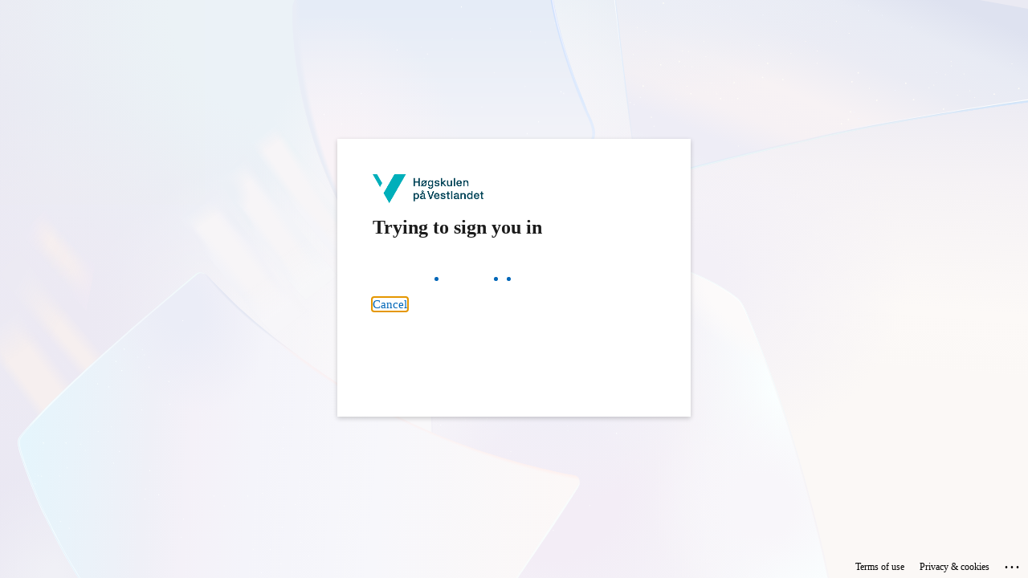

--- FILE ---
content_type: text/html; charset=utf-8
request_url: https://login.microsoftonline.com/0a1d7995-b734-4d29-8b90-ba9a075bdd6d/oauth2/authorize?client_id=2c3cae0f-5682-4b82-bedb-31b286731614&response_type=code%20id_token&scope=openid%20profile&state=OpenIdConnect.AuthenticationProperties%3DUyGnSfWlYVUTNyXUt7uy24bD2H5mH-Tu4BUZraCADJv731jOXAhrWUgAfaCFsMayxrenej8gljK_U01XgvCC9othWCiZdv_7VWkBtp84gGY5mKYtzuYnudMxMPK_2k5xpGC-KOSL0hzOQ2uqsNRH8A&response_mode=form_post&nonce=638147805982396781.MTc0MGIxZTAtOWNkYi00YWIxLWJkMzgtZWQyNDA1NWU3ZGYyN2I3MDcxYTgtYmE4MS00Njc5LWE0Y2ItOWYxMWQzZTBlYjMw&redirect_uri=https%3A%2F%2Fwww.hvl.no%3A443%2F&x-client-SKU=ID_NET472&x-client-ver=6.15.0.0&sso_reload=true
body_size: 16058
content:


<!-- Copyright (C) Microsoft Corporation. All rights reserved. -->
<!DOCTYPE html>
<html dir="ltr" class="" lang="en">
<head>
    <title>Sign in to your account</title>
    <meta http-equiv="Content-Type" content="text/html; charset=UTF-8">
    <meta http-equiv="X-UA-Compatible" content="IE=edge">
    <meta name="viewport" content="width=device-width, initial-scale=1.0, maximum-scale=2.0, user-scalable=yes">
    <meta http-equiv="Pragma" content="no-cache">
    <meta http-equiv="Expires" content="-1">
    <link rel="preconnect" href="https://aadcdn.msauth.net" crossorigin>
<meta http-equiv="x-dns-prefetch-control" content="on">
<link rel="dns-prefetch" href="//aadcdn.msauth.net">
<link rel="dns-prefetch" href="//aadcdn.msftauth.net">

    <meta name="PageID" content="ConvergedSignIn" />
    <meta name="SiteID" content="" />
    <meta name="ReqLC" content="1033" />
    <meta name="LocLC" content="en-US" />


        <meta name="format-detection" content="telephone=no" />

    <noscript>
        <meta http-equiv="Refresh" content="0; URL=https://login.microsoftonline.com/jsdisabled" />
    </noscript>

    
    
<meta name="robots" content="none" />

<script type="text/javascript" nonce='vGuL_sqpTG9Y5FdXqYymFw'>//<![CDATA[
$Config={"fShowPersistentCookiesWarning":false,"urlMsaSignUp":"https://login.live.com/oauth20_authorize.srf?scope=openid+profile+email+offline_access\u0026response_type=code\u0026client_id=51483342-085c-4d86-bf88-cf50c7252078\u0026response_mode=form_post\u0026redirect_uri=https%3a%2f%2flogin.microsoftonline.com%2fcommon%2ffederation%2foauth2msa\u0026state=[base64]\u0026estsfed=1\u0026uaid=2d60df63c78444e08fc1ea6150b49289\u0026signup=1\u0026lw=1\u0026fl=easi2\u0026fci=2c3cae0f-5682-4b82-bedb-31b286731614","urlMsaLogout":"https://login.live.com/logout.srf?iframed_by=https%3a%2f%2flogin.microsoftonline.com","urlOtherIdpForget":"https://login.live.com/forgetme.srf?iframed_by=https%3a%2f%2flogin.microsoftonline.com","showCantAccessAccountLink":true,"arrExternalTrustedRealmFederatedIdps":[{"IdpType":400,"IdpSignInUrl":"https://login.live.com/oauth20_authorize.srf?scope=openid+profile+email+offline_access\u0026response_type=code\u0026client_id=51483342-085c-4d86-bf88-cf50c7252078\u0026response_mode=form_post\u0026redirect_uri=https%3a%2f%2flogin.microsoftonline.com%2fcommon%2ffederation%2foauth2msa\u0026state=[base64]\u0026estsfed=1\u0026uaid=2d60df63c78444e08fc1ea6150b49289\u0026fci=2c3cae0f-5682-4b82-bedb-31b286731614\u0026idp_hint=github.com","DisplayName":"GitHub","Promoted":false}],"fEnableShowResendCode":true,"iShowResendCodeDelay":90000,"sSMSCtryPhoneData":"AF~Afghanistan~93!!!AX~Åland Islands~358!!!AL~Albania~355!!!DZ~Algeria~213!!!AS~American Samoa~1!!!AD~Andorra~376!!!AO~Angola~244!!!AI~Anguilla~1!!!AG~Antigua and Barbuda~1!!!AR~Argentina~54!!!AM~Armenia~374!!!AW~Aruba~297!!!AC~Ascension Island~247!!!AU~Australia~61!!!AT~Austria~43!!!AZ~Azerbaijan~994!!!BS~Bahamas~1!!!BH~Bahrain~973!!!BD~Bangladesh~880!!!BB~Barbados~1!!!BY~Belarus~375!!!BE~Belgium~32!!!BZ~Belize~501!!!BJ~Benin~229!!!BM~Bermuda~1!!!BT~Bhutan~975!!!BO~Bolivia~591!!!BQ~Bonaire~599!!!BA~Bosnia and Herzegovina~387!!!BW~Botswana~267!!!BR~Brazil~55!!!IO~British Indian Ocean Territory~246!!!VG~British Virgin Islands~1!!!BN~Brunei~673!!!BG~Bulgaria~359!!!BF~Burkina Faso~226!!!BI~Burundi~257!!!CV~Cabo Verde~238!!!KH~Cambodia~855!!!CM~Cameroon~237!!!CA~Canada~1!!!KY~Cayman Islands~1!!!CF~Central African Republic~236!!!TD~Chad~235!!!CL~Chile~56!!!CN~China~86!!!CX~Christmas Island~61!!!CC~Cocos (Keeling) Islands~61!!!CO~Colombia~57!!!KM~Comoros~269!!!CG~Congo~242!!!CD~Congo (DRC)~243!!!CK~Cook Islands~682!!!CR~Costa Rica~506!!!CI~Côte d\u0027Ivoire~225!!!HR~Croatia~385!!!CU~Cuba~53!!!CW~Curaçao~599!!!CY~Cyprus~357!!!CZ~Czechia~420!!!DK~Denmark~45!!!DJ~Djibouti~253!!!DM~Dominica~1!!!DO~Dominican Republic~1!!!EC~Ecuador~593!!!EG~Egypt~20!!!SV~El Salvador~503!!!GQ~Equatorial Guinea~240!!!ER~Eritrea~291!!!EE~Estonia~372!!!ET~Ethiopia~251!!!FK~Falkland Islands~500!!!FO~Faroe Islands~298!!!FJ~Fiji~679!!!FI~Finland~358!!!FR~France~33!!!GF~French Guiana~594!!!PF~French Polynesia~689!!!GA~Gabon~241!!!GM~Gambia~220!!!GE~Georgia~995!!!DE~Germany~49!!!GH~Ghana~233!!!GI~Gibraltar~350!!!GR~Greece~30!!!GL~Greenland~299!!!GD~Grenada~1!!!GP~Guadeloupe~590!!!GU~Guam~1!!!GT~Guatemala~502!!!GG~Guernsey~44!!!GN~Guinea~224!!!GW~Guinea-Bissau~245!!!GY~Guyana~592!!!HT~Haiti~509!!!HN~Honduras~504!!!HK~Hong Kong SAR~852!!!HU~Hungary~36!!!IS~Iceland~354!!!IN~India~91!!!ID~Indonesia~62!!!IR~Iran~98!!!IQ~Iraq~964!!!IE~Ireland~353!!!IM~Isle of Man~44!!!IL~Israel~972!!!IT~Italy~39!!!JM~Jamaica~1!!!JP~Japan~81!!!JE~Jersey~44!!!JO~Jordan~962!!!KZ~Kazakhstan~7!!!KE~Kenya~254!!!KI~Kiribati~686!!!KR~Korea~82!!!KW~Kuwait~965!!!KG~Kyrgyzstan~996!!!LA~Laos~856!!!LV~Latvia~371!!!LB~Lebanon~961!!!LS~Lesotho~266!!!LR~Liberia~231!!!LY~Libya~218!!!LI~Liechtenstein~423!!!LT~Lithuania~370!!!LU~Luxembourg~352!!!MO~Macao SAR~853!!!MG~Madagascar~261!!!MW~Malawi~265!!!MY~Malaysia~60!!!MV~Maldives~960!!!ML~Mali~223!!!MT~Malta~356!!!MH~Marshall Islands~692!!!MQ~Martinique~596!!!MR~Mauritania~222!!!MU~Mauritius~230!!!YT~Mayotte~262!!!MX~Mexico~52!!!FM~Micronesia~691!!!MD~Moldova~373!!!MC~Monaco~377!!!MN~Mongolia~976!!!ME~Montenegro~382!!!MS~Montserrat~1!!!MA~Morocco~212!!!MZ~Mozambique~258!!!MM~Myanmar~95!!!NA~Namibia~264!!!NR~Nauru~674!!!NP~Nepal~977!!!NL~Netherlands~31!!!NC~New Caledonia~687!!!NZ~New Zealand~64!!!NI~Nicaragua~505!!!NE~Niger~227!!!NG~Nigeria~234!!!NU~Niue~683!!!NF~Norfolk Island~672!!!KP~North Korea~850!!!MK~North Macedonia~389!!!MP~Northern Mariana Islands~1!!!NO~Norway~47!!!OM~Oman~968!!!PK~Pakistan~92!!!PW~Palau~680!!!PS~Palestinian Authority~970!!!PA~Panama~507!!!PG~Papua New Guinea~675!!!PY~Paraguay~595!!!PE~Peru~51!!!PH~Philippines~63!!!PL~Poland~48!!!PT~Portugal~351!!!PR~Puerto Rico~1!!!QA~Qatar~974!!!RE~Réunion~262!!!RO~Romania~40!!!RU~Russia~7!!!RW~Rwanda~250!!!BL~Saint Barthélemy~590!!!KN~Saint Kitts and Nevis~1!!!LC~Saint Lucia~1!!!MF~Saint Martin~590!!!PM~Saint Pierre and Miquelon~508!!!VC~Saint Vincent and the Grenadines~1!!!WS~Samoa~685!!!SM~San Marino~378!!!ST~São Tomé and Príncipe~239!!!SA~Saudi Arabia~966!!!SN~Senegal~221!!!RS~Serbia~381!!!SC~Seychelles~248!!!SL~Sierra Leone~232!!!SG~Singapore~65!!!SX~Sint Maarten~1!!!SK~Slovakia~421!!!SI~Slovenia~386!!!SB~Solomon Islands~677!!!SO~Somalia~252!!!ZA~South Africa~27!!!SS~South Sudan~211!!!ES~Spain~34!!!LK~Sri Lanka~94!!!SH~St Helena, Ascension, and Tristan da Cunha~290!!!SD~Sudan~249!!!SR~Suriname~597!!!SJ~Svalbard~47!!!SZ~Swaziland~268!!!SE~Sweden~46!!!CH~Switzerland~41!!!SY~Syria~963!!!TW~Taiwan~886!!!TJ~Tajikistan~992!!!TZ~Tanzania~255!!!TH~Thailand~66!!!TL~Timor-Leste~670!!!TG~Togo~228!!!TK~Tokelau~690!!!TO~Tonga~676!!!TT~Trinidad and Tobago~1!!!TA~Tristan da Cunha~290!!!TN~Tunisia~216!!!TR~Turkey~90!!!TM~Turkmenistan~993!!!TC~Turks and Caicos Islands~1!!!TV~Tuvalu~688!!!VI~U.S. Virgin Islands~1!!!UG~Uganda~256!!!UA~Ukraine~380!!!AE~United Arab Emirates~971!!!GB~United Kingdom~44!!!US~United States~1!!!UY~Uruguay~598!!!UZ~Uzbekistan~998!!!VU~Vanuatu~678!!!VA~Vatican City~39!!!VE~Venezuela~58!!!VN~Vietnam~84!!!WF~Wallis and Futuna~681!!!YE~Yemen~967!!!ZM~Zambia~260!!!ZW~Zimbabwe~263","fUseInlinePhoneNumber":true,"fDetectBrowserCapabilities":true,"fUseMinHeight":true,"fShouldSupportTargetCredentialForRecovery":true,"fAvoidNewOtcGenerationWhenAlreadySent":true,"fUseCertificateInterstitialView":true,"fIsPasskeySupportEnabled":true,"arrPromotedFedCredTypes":[],"fShowUserAlreadyExistErrorHandling":true,"fBlockOnAppleEmailClaimError":true,"fIsVerifiableCredentialsSupportEnabled":true,"iVerifiableCredentialPresentationPollingIntervalSeconds":0.5,"iVerifiableCredentialPresentationPollingTimeoutSeconds":300,"fIsQrPinEnabled":true,"fPasskeyAssertionRedirect":true,"fFixUrlExternalIdpFederation":true,"fEnableBackButtonBugFix":true,"fEnableTotalLossRecovery":true,"fUpdatePromotedCredTypesOrder":true,"fUseNewPromotedCredsComponent":true,"urlSessionState":"https://login.microsoftonline.com/common/DeviceCodeStatus","urlResetPassword":"https://passwordreset.microsoftonline.com/?ru=https%3a%2f%2flogin.microsoftonline.com%2f0a1d7995-b734-4d29-8b90-ba9a075bdd6d%2freprocess%3fctx%[base64]\u0026mkt=en-US\u0026hosted=0\u0026device_platform=macOS","urlMsaResetPassword":"https://account.live.com/password/reset?wreply=https%3a%2f%2flogin.microsoftonline.com%2f0a1d7995-b734-4d29-8b90-ba9a075bdd6d%2freprocess%3fctx%[base64]\u0026mkt=en-US","fFixUrlResetPassword":true,"urlGetCredentialType":"https://login.microsoftonline.com/common/GetCredentialType?mkt=en-US","urlGetRecoveryCredentialType":"https://login.microsoftonline.com/common/getrecoverycredentialtype?mkt=en-US","urlGetOneTimeCode":"https://login.microsoftonline.com/common/GetOneTimeCode","urlLogout":"https://login.microsoftonline.com/0a1d7995-b734-4d29-8b90-ba9a075bdd6d/uxlogout","urlForget":"https://login.microsoftonline.com/forgetuser","urlDisambigRename":"https://go.microsoft.com/fwlink/p/?LinkID=733247","urlGoToAADError":"https://login.live.com/oauth20_authorize.srf?scope=openid+profile+email+offline_access\u0026response_type=code\u0026client_id=51483342-085c-4d86-bf88-cf50c7252078\u0026response_mode=form_post\u0026redirect_uri=https%3a%2f%2flogin.microsoftonline.com%2fcommon%2ffederation%2foauth2msa\u0026state=[base64]\u0026estsfed=1\u0026uaid=2d60df63c78444e08fc1ea6150b49289\u0026fci=2c3cae0f-5682-4b82-bedb-31b286731614","urlDeviceFingerprinting":"","urlPIAEndAuth":"https://login.microsoftonline.com/common/PIA/EndAuth","urlStartTlr":"https://login.microsoftonline.com/0a1d7995-b734-4d29-8b90-ba9a075bdd6d/tlr/start","fKMSIEnabled":false,"iLoginMode":121,"fAllowPhoneSignIn":true,"fAllowPhoneInput":true,"fAllowSkypeNameLogin":true,"iMaxPollErrors":5,"iPollingTimeout":300,"srsSuccess":true,"fShowSwitchUser":true,"arrValErrs":["50058"],"sErrorCode":"50058","sWAMExtension":"ppnbnpeolgkicgegkbkbjmhlideopiji","sWAMChannel":"53ee284d-920a-4b59-9d30-a60315b26836","sErrTxt":"","sResetPasswordPrefillParam":"username","onPremPasswordValidationConfig":{"isUserRealmPrecheckEnabled":true},"fSwitchDisambig":true,"oCancelPostParams":{"error":"access_denied","error_subcode":"cancel","state":"OpenIdConnect.AuthenticationProperties=UyGnSfWlYVUTNyXUt7uy24bD2H5mH-Tu4BUZraCADJv731jOXAhrWUgAfaCFsMayxrenej8gljK_U01XgvCC9othWCiZdv_7VWkBtp84gGY5mKYtzuYnudMxMPK_2k5xpGC-KOSL0hzOQ2uqsNRH8A","canary":"HFe8jyO3qhlpdJJphKk50z4rsTzeiI+WQQP16qSWB9g=0:1:CANARY:kqbRyKfMyZ+o7Rb9eQoogYR/6gGj9A7KTchA4dpI68I="},"iRemoteNgcPollingType":2,"fUseNewNoPasswordTypes":true,"urlAadSignup":"https://signup.microsoft.com/signup?sku=teams_commercial_trial\u0026origin=ests\u0026culture=en-US","urlTenantedEndpointFormat":"https://login.microsoftonline.com/{0}/oauth2/authorize?client_id=2c3cae0f-5682-4b82-bedb-31b286731614\u0026response_type=code+id_token\u0026scope=openid+profile\u0026state=OpenIdConnect.AuthenticationProperties%3dUyGnSfWlYVUTNyXUt7uy24bD2H5mH-Tu4BUZraCADJv731jOXAhrWUgAfaCFsMayxrenej8gljK_U01XgvCC9othWCiZdv_7VWkBtp84gGY5mKYtzuYnudMxMPK_2k5xpGC-KOSL0hzOQ2uqsNRH8A\u0026response_mode=form_post\u0026nonce=638147805982396781.MTc0MGIxZTAtOWNkYi00YWIxLWJkMzgtZWQyNDA1NWU3ZGYyN2I3MDcxYTgtYmE4MS00Njc5LWE0Y2ItOWYxMWQzZTBlYjMw\u0026redirect_uri=https%3a%2f%2fwww.hvl.no%3a443%2f\u0026x-client-SKU=ID_NET472\u0026x-client-ver=6.15.0.0\u0026sso_reload=true\u0026allowbacktocommon=True","sCloudInstanceName":"microsoftonline.com","fShowSignInOptionsAsButton":true,"fUseNewPhoneSignInError":true,"fIsUpdatedAutocompleteEnabled":true,"fActivateFocusOnApprovalNumberRemoteNGC":true,"fIsPasskey":true,"fEnableDFPIntegration":true,"fEnableCenterFocusedApprovalNumber":true,"fShowPassKeyErrorUCP":true,"fFixPhoneDisambigSignupRedirect":true,"fEnableQrCodeA11YFixes":true,"fEnablePasskeyAwpError":true,"fEnableAuthenticatorTimeoutFix":true,"fEnablePasskeyAutofillUI":true,"sCrossDomainCanary":"[base64]","arrExcludedDisplayNames":["unknown"],"fFixShowRevealPassword":true,"fRemoveTLRFragment":true,"iMaxStackForKnockoutAsyncComponents":10000,"fShowButtons":true,"urlCdn":"https://aadcdn.msauth.net/shared/1.0/","urlDefaultFavicon":"https://aadcdn.msauthimages.net/c1c6b6c8-tqvwsphli7lm5fdrh8fagokqd23puvwfst5mojywf3s/logintenantbranding/0/favicon?ts=638179349373987085","urlFooterTOU":"https://www.microsoft.com/en-US/servicesagreement/","urlFooterPrivacy":"https://privacy.microsoft.com/en-US/privacystatement","urlPost":"https://login.microsoftonline.com/0a1d7995-b734-4d29-8b90-ba9a075bdd6d/login","urlPostAad":"https://login.microsoftonline.com/0a1d7995-b734-4d29-8b90-ba9a075bdd6d/login","urlPostMsa":"https://login.live.com/ppsecure/partnerpost.srf?scope=openid+profile+email+offline_access\u0026response_type=code\u0026client_id=51483342-085c-4d86-bf88-cf50c7252078\u0026response_mode=form_post\u0026redirect_uri=https%3a%2f%2flogin.microsoftonline.com%2fcommon%2ffederation%2foauth2msa\u0026state=[base64]\u0026flow=fido\u0026estsfed=1\u0026uaid=2d60df63c78444e08fc1ea6150b49289\u0026fci=2c3cae0f-5682-4b82-bedb-31b286731614","urlRefresh":"https://login.microsoftonline.com/0a1d7995-b734-4d29-8b90-ba9a075bdd6d/reprocess?ctx=[base64]","urlCancel":"https://www.hvl.no/","urlResume":"https://login.microsoftonline.com/0a1d7995-b734-4d29-8b90-ba9a075bdd6d/resume?ctx=[base64]","iPawnIcon":0,"iPollingInterval":1,"sPOST_Username":"","fEnableNumberMatching":true,"sFT":"[base64]","sFTName":"flowToken","sSessionIdentifierName":"code","sCtx":"[base64]","iProductIcon":-1,"fEnableOneDSClientTelemetry":true,"staticTenantBranding":[{"Locale":0,"BannerLogo":"https://aadcdn.msauthimages.net/c1c6b6c8-tqvwsphli7lm5fdrh8fagokqd23puvwfst5mojywf3s/logintenantbranding/0/bannerlogo?ts=638179242954252012","TileLogo":"https://aadcdn.msauthimages.net/c1c6b6c8-tqvwsphli7lm5fdrh8fagokqd23puvwfst5mojywf3s/logintenantbranding/0/tilelogo?ts=638182804962307760","TileDarkLogo":"https://aadcdn.msauthimages.net/c1c6b6c8-tqvwsphli7lm5fdrh8fagokqd23puvwfst5mojywf3s/logintenantbranding/0/squarelogodark?ts=638182804969757843","UserIdLabel":"someone@example.com","KeepMeSignedInDisabled":true,"UseTransparentLightBox":false,"Favicon":"https://aadcdn.msauthimages.net/c1c6b6c8-tqvwsphli7lm5fdrh8fagokqd23puvwfst5mojywf3s/logintenantbranding/0/favicon?ts=638179349373987085"}],"oAppCobranding":{},"iBackgroundImage":4,"arrSessions":[],"fApplicationInsightsEnabled":false,"iApplicationInsightsEnabledPercentage":0,"urlSetDebugMode":"https://login.microsoftonline.com/common/debugmode","fEnableCssAnimation":true,"fDisableAnimationIfAnimationEndUnsupported":true,"fAllowGrayOutLightBox":true,"fUseMsaSessionState":true,"fIsRemoteNGCSupported":true,"desktopSsoConfig":{"isEdgeAnaheimAllowed":true,"iwaEndpointUrlFormat":"https://autologon.microsoftazuread-sso.com/{0}/winauth/sso?client-request-id=2d60df63-c784-44e0-8fc1-ea6150b49289","iwaSsoProbeUrlFormat":"https://autologon.microsoftazuread-sso.com/{0}/winauth/ssoprobe?client-request-id=2d60df63-c784-44e0-8fc1-ea6150b49289","iwaIFrameUrlFormat":"https://autologon.microsoftazuread-sso.com/{0}/winauth/iframe?client-request-id=2d60df63-c784-44e0-8fc1-ea6150b49289\u0026isAdalRequest=False","iwaRequestTimeoutInMs":10000,"hintedDomainName":"0a1d7995-b734-4d29-8b90-ba9a075bdd6d","startDesktopSsoOnPageLoad":true,"progressAnimationTimeout":10000,"isEdgeAllowed":false,"minDssoEdgeVersion":"17","isSafariAllowed":true,"redirectUri":"https://www.hvl.no/","redirectDssoErrorPostParams":{"error":"interaction_required","error_description":"Seamless single sign on failed for the user. This can happen if the user is unable to access on premises AD or intranet zone is not configured correctly Trace ID: e0613d22-f609-4c98-854d-51eb2a582600 Correlation ID: 2d60df63-c784-44e0-8fc1-ea6150b49289 Timestamp: 2026-01-21 23:23:24Z","state":"OpenIdConnect.AuthenticationProperties=UyGnSfWlYVUTNyXUt7uy24bD2H5mH-Tu4BUZraCADJv731jOXAhrWUgAfaCFsMayxrenej8gljK_U01XgvCC9othWCiZdv_7VWkBtp84gGY5mKYtzuYnudMxMPK_2k5xpGC-KOSL0hzOQ2uqsNRH8A","canary":"HFe8jyO3qhlpdJJphKk50z4rsTzeiI+WQQP16qSWB9g=0:1:CANARY:kqbRyKfMyZ+o7Rb9eQoogYR/6gGj9A7KTchA4dpI68I="},"isIEAllowedForSsoProbe":true,"edgeRedirectUri":"https://autologon.microsoftazuread-sso.com/0a1d7995-b734-4d29-8b90-ba9a075bdd6d/winauth/sso/edgeredirect?client-request-id=2d60df63-c784-44e0-8fc1-ea6150b49289\u0026origin=login.microsoftonline.com\u0026is_redirected=1","isFlowTokenPassedInEdge":true},"urlLogin":"https://login.microsoftonline.com/0a1d7995-b734-4d29-8b90-ba9a075bdd6d/reprocess?ctx=[base64]","urlDssoStatus":"https://login.microsoftonline.com/common/instrumentation/dssostatus","iSessionPullType":2,"fUseSameSite":true,"iAllowedIdentities":2,"uiflavor":1001,"urlFidoHelp":"https://go.microsoft.com/fwlink/?linkid=2013738","fShouldPlatformKeyBeSuppressed":true,"urlFidoLogin":"https://login.microsoft.com/0a1d7995-b734-4d29-8b90-ba9a075bdd6d/fido/get?uiflavor=Web","fIsFidoSupported":true,"fLoadStringCustomizationPromises":true,"fUseAlternateTextForSwitchToCredPickerLink":true,"fOfflineAccountVisible":false,"fEnableUserStateFix":true,"fAccessPassSupported":true,"fShowAccessPassPeek":true,"fUpdateSessionPollingLogic":true,"fEnableShowPickerCredObservable":true,"fFetchSessionsSkipDsso":true,"fIsCiamUserFlowUxNewLogicEnabled":true,"fUseNonMicrosoftDefaultBrandingForCiam":true,"sCompanyDisplayName":"H\u0026#248;gskulen p\u0026#229; Vestlandet","fRemoveCustomCss":true,"fFixUICrashForApiRequestHandler":true,"fShowUpdatedKoreanPrivacyFooter":true,"fUsePostCssHotfix":true,"fFixUserFlowBranding":true,"fIsQrCodePinSupported":true,"fEnablePasskeyNullFix":true,"fEnableRefreshCookiesFix":true,"fEnableWebNativeBridgeInterstitialUx":true,"fEnableWindowParentingFix":true,"fEnableNativeBridgeErrors":true,"urlAcmaServerPath":"https://login.microsoftonline.com","sTenantId":"0a1d7995-b734-4d29-8b90-ba9a075bdd6d","sMkt":"en-US","fIsDesktop":true,"fUpdateConfigInit":true,"fLogDisallowedCssProperties":true,"fDisallowExternalFonts":true,"sFidoChallenge":"O.eyJ0eXAiOiJKV1QiLCJhbGciOiJSUzI1NiIsIng1dCI6IlBjWDk4R1g0MjBUMVg2c0JEa3poUW1xZ3dNVSJ9.eyJhdWQiOiJ1cm46bWljcm9zb2Z0OmZpZG86Y2hhbGxlbmdlIiwiaXNzIjoiaHR0cHM6Ly9sb2dpbi5taWNyb3NvZnQuY29tIiwiaWF0IjoxNzY5MDM3ODA0LCJuYmYiOjE3NjkwMzc4MDQsImV4cCI6MTc2OTAzODEwNH0.[base64]","scid":1013,"hpgact":1800,"hpgid":1104,"pgid":"ConvergedSignIn","apiCanary":"[base64]","canary":"HFe8jyO3qhlpdJJphKk50z4rsTzeiI+WQQP16qSWB9g=0:1:CANARY:kqbRyKfMyZ+o7Rb9eQoogYR/6gGj9A7KTchA4dpI68I=","sCanaryTokenName":"canary","fSkipRenderingNewCanaryToken":false,"fEnableNewCsrfProtection":true,"correlationId":"2d60df63-c784-44e0-8fc1-ea6150b49289","sessionId":"e0613d22-f609-4c98-854d-51eb2a582600","sRingId":"R4","locale":{"mkt":"en-US","lcid":1033},"slMaxRetry":2,"slReportFailure":true,"strings":{"desktopsso":{"authenticatingmessage":"Trying to sign you in"}},"enums":{"ClientMetricsModes":{"None":0,"SubmitOnPost":1,"SubmitOnRedirect":2,"InstrumentPlt":4}},"urls":{"instr":{"pageload":"https://login.microsoftonline.com/common/instrumentation/reportpageload","dssostatus":"https://login.microsoftonline.com/common/instrumentation/dssostatus"}},"browser":{"ltr":1,"Chrome":1,"_Mac":1,"_M131":1,"_D0":1,"Full":1,"RE_WebKit":1,"b":{"name":"Chrome","major":131,"minor":0},"os":{"name":"OSX","version":"10.15.7"},"V":"131.0"},"watson":{"url":"/common/handlers/watson","bundle":"https://aadcdn.msauth.net/ests/2.1/content/cdnbundles/watson.min_q5ptmu8aniymd4ftuqdkda2.js","sbundle":"https://aadcdn.msauth.net/ests/2.1/content/cdnbundles/watsonsupportwithjquery.3.5.min_dc940oomzau4rsu8qesnvg2.js","fbundle":"https://aadcdn.msauth.net/ests/2.1/content/cdnbundles/frameworksupport.min_oadrnc13magb009k4d20lg2.js","resetErrorPeriod":5,"maxCorsErrors":-1,"maxInjectErrors":5,"maxErrors":10,"maxTotalErrors":3,"expSrcs":["https://login.microsoftonline.com","https://aadcdn.msauth.net/","https://aadcdn.msftauth.net/",".login.microsoftonline.com"],"envErrorRedirect":true,"envErrorUrl":"/common/handlers/enverror"},"loader":{"cdnRoots":["https://aadcdn.msauth.net/","https://aadcdn.msftauth.net/"],"logByThrowing":true,"tenantBrandingCdnRoots":["aadcdn.msauthimages.net","aadcdn.msftauthimages.net"]},"serverDetails":{"slc":"ProdSlices","dc":"FRC","ri":"PA3XXXX","ver":{"v":[2,1,23228,7]},"rt":"2026-01-21T23:23:24","et":39},"clientEvents":{"enabled":true,"telemetryEnabled":true,"useOneDSEventApi":true,"flush":60000,"autoPost":true,"autoPostDelay":1000,"minEvents":1,"maxEvents":1,"pltDelay":500,"appInsightsConfig":{"instrumentationKey":"b0c252808e614e949086e019ae1cb300-e0c02060-e3b3-4965-bd7c-415e1a7a9fde-6951","webAnalyticsConfiguration":{"autoCapture":{"jsError":true}}},"defaultEventName":"IDUX_ESTSClientTelemetryEvent_WebWatson","serviceID":3,"endpointUrl":"https://eu-mobile.events.data.microsoft.com/OneCollector/1.0/"},"fApplyAsciiRegexOnInput":true,"country":"US","fBreakBrandingSigninString":true,"bsso":{"states":{"START":"start","INPROGRESS":"in-progress","END":"end","END_SSO":"end-sso","END_USERS":"end-users"},"nonce":"AwABEgEAAAADAOz_BQD0_8_qmsL7FQSxe4xDb2DoyAutf9EJYEUkXatX59ivNBjyF54rGin9pygQSaR8cIdJf4814lfaKGVMyQnD6OclEsEgAA","overallTimeoutMs":4000,"telemetry":{"type":"ChromeSsoTelemetry","nonce":"AwABDwEAAAADAOz_BQD0_zZOvYsNZZg5Nlf4eL7_qoIOaL_TkvN2Ua4XQC-osBk4QFrpWX-bYea2TpMyOgRK72Blp7XlS30HhsU5mVqPohZ5UPnZZcfwA2vXmk7HMZkMIAA","reportStates":[]},"redirectEndStates":["end"],"cookieNames":{"aadSso":"AADSSO","winSso":"ESTSSSO","ssoTiles":"ESTSSSOTILES","ssoPulled":"SSOCOOKIEPULLED","userList":"ESTSUSERLIST"},"type":"chrome","reason":"Pull suppressed because it was already attempted and the current URL was reloaded."},"urlNoCookies":"https://login.microsoftonline.com/cookiesdisabled","fTrimChromeBssoUrl":true,"inlineMode":5,"fShowCopyDebugDetailsLink":true,"fTenantBrandingCdnAddEventHandlers":true,"fAddTryCatchForIFrameRedirects":true};
//]]></script> 
<script type="text/javascript" nonce='vGuL_sqpTG9Y5FdXqYymFw'>//<![CDATA[
!function(){var e=window,r=e.$Debug=e.$Debug||{},t=e.$Config||{};if(!r.appendLog){var n=[],o=0;r.appendLog=function(e){var r=t.maxDebugLog||25,i=(new Date).toUTCString()+":"+e;n.push(o+":"+i),n.length>r&&n.shift(),o++},r.getLogs=function(){return n}}}(),function(){function e(e,r){function t(i){var a=e[i];if(i<n-1){return void(o.r[a]?t(i+1):o.when(a,function(){t(i+1)}))}r(a)}var n=e.length;t(0)}function r(e,r,i){function a(){var e=!!s.method,o=e?s.method:i[0],a=s.extraArgs||[],u=n.$WebWatson;try{
var c=t(i,!e);if(a&&a.length>0){for(var d=a.length,l=0;l<d;l++){c.push(a[l])}}o.apply(r,c)}catch(e){return void(u&&u.submitFromException&&u.submitFromException(e))}}var s=o.r&&o.r[e];return r=r||this,s&&(s.skipTimeout?a():n.setTimeout(a,0)),s}function t(e,r){return Array.prototype.slice.call(e,r?1:0)}var n=window;n.$Do||(n.$Do={"q":[],"r":[],"removeItems":[],"lock":0,"o":[]});var o=n.$Do;o.when=function(t,n){function i(e){r(e,a,s)||o.q.push({"id":e,"c":a,"a":s})}var a=0,s=[],u=1;"function"==typeof n||(a=n,
u=2);for(var c=u;c<arguments.length;c++){s.push(arguments[c])}t instanceof Array?e(t,i):i(t)},o.register=function(e,t,n){if(!o.r[e]){o.o.push(e);var i={};if(t&&(i.method=t),n&&(i.skipTimeout=n),arguments&&arguments.length>3){i.extraArgs=[];for(var a=3;a<arguments.length;a++){i.extraArgs.push(arguments[a])}}o.r[e]=i,o.lock++;try{for(var s=0;s<o.q.length;s++){var u=o.q[s];u.id==e&&r(e,u.c,u.a)&&o.removeItems.push(u)}}catch(e){throw e}finally{if(0===--o.lock){for(var c=0;c<o.removeItems.length;c++){
for(var d=o.removeItems[c],l=0;l<o.q.length;l++){if(o.q[l]===d){o.q.splice(l,1);break}}}o.removeItems=[]}}}},o.unregister=function(e){o.r[e]&&delete o.r[e]}}(),function(e,r){function t(){if(!a){if(!r.body){return void setTimeout(t)}a=!0,e.$Do.register("doc.ready",0,!0)}}function n(){if(!s){if(!r.body){return void setTimeout(n)}t(),s=!0,e.$Do.register("doc.load",0,!0),i()}}function o(e){(r.addEventListener||"load"===e.type||"complete"===r.readyState)&&t()}function i(){
r.addEventListener?(r.removeEventListener("DOMContentLoaded",o,!1),e.removeEventListener("load",n,!1)):r.attachEvent&&(r.detachEvent("onreadystatechange",o),e.detachEvent("onload",n))}var a=!1,s=!1;if("complete"===r.readyState){return void setTimeout(n)}!function(){r.addEventListener?(r.addEventListener("DOMContentLoaded",o,!1),e.addEventListener("load",n,!1)):r.attachEvent&&(r.attachEvent("onreadystatechange",o),e.attachEvent("onload",n))}()}(window,document),function(){function e(){
return f.$Config||f.ServerData||{}}function r(e,r){var t=f.$Debug;t&&t.appendLog&&(r&&(e+=" '"+(r.src||r.href||"")+"'",e+=", id:"+(r.id||""),e+=", async:"+(r.async||""),e+=", defer:"+(r.defer||"")),t.appendLog(e))}function t(){var e=f.$B;if(void 0===d){if(e){d=e.IE}else{var r=f.navigator.userAgent;d=-1!==r.indexOf("MSIE ")||-1!==r.indexOf("Trident/")}}return d}function n(){var e=f.$B;if(void 0===l){if(e){l=e.RE_Edge}else{var r=f.navigator.userAgent;l=-1!==r.indexOf("Edge")}}return l}function o(e){
var r=e.indexOf("?"),t=r>-1?r:e.length,n=e.lastIndexOf(".",t);return e.substring(n,n+v.length).toLowerCase()===v}function i(){var r=e();return(r.loader||{}).slReportFailure||r.slReportFailure||!1}function a(){return(e().loader||{}).redirectToErrorPageOnLoadFailure||!1}function s(){return(e().loader||{}).logByThrowing||!1}function u(e){if(!t()&&!n()){return!1}var r=e.src||e.href||"";if(!r){return!0}if(o(r)){var i,a,s;try{i=e.sheet,a=i&&i.cssRules,s=!1}catch(e){s=!0}if(i&&!a&&s){return!0}
if(i&&a&&0===a.length){return!0}}return!1}function c(){function t(e){g.getElementsByTagName("head")[0].appendChild(e)}function n(e,r,t,n){var u=null;return u=o(e)?i(e):"script"===n.toLowerCase()?a(e):s(e,n),r&&(u.id=r),"function"==typeof u.setAttribute&&(u.setAttribute("crossorigin","anonymous"),t&&"string"==typeof t&&u.setAttribute("integrity",t)),u}function i(e){var r=g.createElement("link");return r.rel="stylesheet",r.type="text/css",r.href=e,r}function a(e){
var r=g.createElement("script"),t=g.querySelector("script[nonce]");if(r.type="text/javascript",r.src=e,r.defer=!1,r.async=!1,t){var n=t.nonce||t.getAttribute("nonce");r.setAttribute("nonce",n)}return r}function s(e,r){var t=g.createElement(r);return t.src=e,t}function d(e,r){if(e&&e.length>0&&r){for(var t=0;t<e.length;t++){if(-1!==r.indexOf(e[t])){return!0}}}return!1}function l(r){if(e().fTenantBrandingCdnAddEventHandlers){var t=d(E,r)?E:b;if(!(t&&t.length>1)){return r}for(var n=0;n<t.length;n++){
if(-1!==r.indexOf(t[n])){var o=t[n+1<t.length?n+1:0],i=r.substring(t[n].length);return"https://"!==t[n].substring(0,"https://".length)&&(o="https://"+o,i=i.substring("https://".length)),o+i}}return r}if(!(b&&b.length>1)){return r}for(var a=0;a<b.length;a++){if(0===r.indexOf(b[a])){return b[a+1<b.length?a+1:0]+r.substring(b[a].length)}}return r}function f(e,t,n,o){if(r("[$Loader]: "+(L.failMessage||"Failed"),o),w[e].retry<y){return w[e].retry++,h(e,t,n),void c._ReportFailure(w[e].retry,w[e].srcPath)}n&&n()}
function v(e,t,n,o){if(u(o)){return f(e,t,n,o)}r("[$Loader]: "+(L.successMessage||"Loaded"),o),h(e+1,t,n);var i=w[e].onSuccess;"function"==typeof i&&i(w[e].srcPath)}function h(e,o,i){if(e<w.length){var a=w[e];if(!a||!a.srcPath){return void h(e+1,o,i)}a.retry>0&&(a.srcPath=l(a.srcPath),a.origId||(a.origId=a.id),a.id=a.origId+"_Retry_"+a.retry);var s=n(a.srcPath,a.id,a.integrity,a.tagName);s.onload=function(){v(e,o,i,s)},s.onerror=function(){f(e,o,i,s)},s.onreadystatechange=function(){
"loaded"===s.readyState?setTimeout(function(){v(e,o,i,s)},500):"complete"===s.readyState&&v(e,o,i,s)},t(s),r("[$Loader]: Loading '"+(a.srcPath||"")+"', id:"+(a.id||""))}else{o&&o()}}var p=e(),y=p.slMaxRetry||2,m=p.loader||{},b=m.cdnRoots||[],E=m.tenantBrandingCdnRoots||[],L=this,w=[];L.retryOnError=!0,L.successMessage="Loaded",L.failMessage="Error",L.Add=function(e,r,t,n,o,i){e&&w.push({"srcPath":e,"id":r,"retry":n||0,"integrity":t,"tagName":o||"script","onSuccess":i})},L.AddForReload=function(e,r){
var t=e.src||e.href||"";L.Add(t,"AddForReload",e.integrity,1,e.tagName,r)},L.AddIf=function(e,r,t){e&&L.Add(r,t)},L.Load=function(e,r){h(0,e,r)}}var d,l,f=window,g=f.document,v=".css";c.On=function(e,r,t){if(!e){throw"The target element must be provided and cannot be null."}r?c.OnError(e,t):c.OnSuccess(e,t)},c.OnSuccess=function(e,t){if(!e){throw"The target element must be provided and cannot be null."}if(u(e)){return c.OnError(e,t)}var n=e.src||e.href||"",o=i(),s=a();r("[$Loader]: Loaded",e);var d=new c
;d.failMessage="Reload Failed",d.successMessage="Reload Success",d.Load(null,function(){if(o){throw"Unexpected state. ResourceLoader.Load() failed despite initial load success. ['"+n+"']"}s&&(document.location.href="/error.aspx?err=504")})},c.OnError=function(e,t){var n=e.src||e.href||"",o=i(),s=a();if(!e){throw"The target element must be provided and cannot be null."}r("[$Loader]: Failed",e);var u=new c;u.failMessage="Reload Failed",u.successMessage="Reload Success",u.AddForReload(e,t),
u.Load(null,function(){if(o){throw"Failed to load external resource ['"+n+"']"}s&&(document.location.href="/error.aspx?err=504")}),c._ReportFailure(0,n)},c._ReportFailure=function(e,r){if(s()&&!t()){throw"[Retry "+e+"] Failed to load external resource ['"+r+"'], reloading from fallback CDN endpoint"}},f.$Loader=c}(),function(){function e(){if(!E){var e=new h.$Loader;e.AddIf(!h.jQuery,y.sbundle,"WebWatson_DemandSupport"),y.sbundle=null,delete y.sbundle,e.AddIf(!h.$Api,y.fbundle,"WebWatson_DemandFramework"),
y.fbundle=null,delete y.fbundle,e.Add(y.bundle,"WebWatson_DemandLoaded"),e.Load(r,t),E=!0}}function r(){if(h.$WebWatson){if(h.$WebWatson.isProxy){return void t()}m.when("$WebWatson.full",function(){for(;b.length>0;){var e=b.shift();e&&h.$WebWatson[e.cmdName].apply(h.$WebWatson,e.args)}})}}function t(){if(!h.$WebWatson||h.$WebWatson.isProxy){if(!L&&JSON){try{var e=new XMLHttpRequest;e.open("POST",y.url),e.setRequestHeader("Accept","application/json"),
e.setRequestHeader("Content-Type","application/json; charset=UTF-8"),e.setRequestHeader("canary",p.apiCanary),e.setRequestHeader("client-request-id",p.correlationId),e.setRequestHeader("hpgid",p.hpgid||0),e.setRequestHeader("hpgact",p.hpgact||0);for(var r=-1,t=0;t<b.length;t++){if("submit"===b[t].cmdName){r=t;break}}var o=b[r]?b[r].args||[]:[],i={"sr":y.sr,"ec":"Failed to load external resource [Core Watson files]","wec":55,"idx":1,"pn":p.pgid||"","sc":p.scid||0,"hpg":p.hpgid||0,
"msg":"Failed to load external resource [Core Watson files]","url":o[1]||"","ln":0,"ad":0,"an":!1,"cs":"","sd":p.serverDetails,"ls":null,"diag":v(y)};e.send(JSON.stringify(i))}catch(e){}L=!0}y.loadErrorUrl&&window.location.assign(y.loadErrorUrl)}n()}function n(){b=[],h.$WebWatson=null}function o(r){return function(){var t=arguments;b.push({"cmdName":r,"args":t}),e()}}function i(){var e=["foundException","resetException","submit"],r=this;r.isProxy=!0;for(var t=e.length,n=0;n<t;n++){var i=e[n];i&&(r[i]=o(i))}
}function a(e,r,t,n,o,i,a){var s=h.event;return i||(i=l(o||s,a?a+2:2)),h.$Debug&&h.$Debug.appendLog&&h.$Debug.appendLog("[WebWatson]:"+(e||"")+" in "+(r||"")+" @ "+(t||"??")),$.submit(e,r,t,n,o||s,i,a)}function s(e,r){return{"signature":e,"args":r,"toString":function(){return this.signature}}}function u(e){for(var r=[],t=e.split("\n"),n=0;n<t.length;n++){r.push(s(t[n],[]))}return r}function c(e){for(var r=[],t=e.split("\n"),n=0;n<t.length;n++){var o=s(t[n],[]);t[n+1]&&(o.signature+="@"+t[n+1],n++),r.push(o)
}return r}function d(e){if(!e){return null}try{if(e.stack){return u(e.stack)}if(e.error){if(e.error.stack){return u(e.error.stack)}}else if(window.opera&&e.message){return c(e.message)}}catch(e){}return null}function l(e,r){var t=[];try{for(var n=arguments.callee;r>0;){n=n?n.caller:n,r--}for(var o=0;n&&o<w;){var i="InvalidMethod()";try{i=n.toString()}catch(e){}var a=[],u=n.args||n.arguments;if(u){for(var c=0;c<u.length;c++){a[c]=u[c]}}t.push(s(i,a)),n=n.caller,o++}}catch(e){t.push(s(e.toString(),[]))}
var l=d(e);return l&&(t.push(s("--- Error Event Stack -----------------",[])),t=t.concat(l)),t}function f(e){if(e){try{var r=/function (.{1,})\(/,t=r.exec(e.constructor.toString());return t&&t.length>1?t[1]:""}catch(e){}}return""}function g(e){if(e){try{if("string"!=typeof e&&JSON&&JSON.stringify){var r=f(e),t=JSON.stringify(e);return t&&"{}"!==t||(e.error&&(e=e.error,r=f(e)),(t=JSON.stringify(e))&&"{}"!==t||(t=e.toString())),r+":"+t}}catch(e){}}return""+(e||"")}function v(e){var r=[];try{
if(jQuery?(r.push("jQuery v:"+jQuery().jquery),jQuery.easing?r.push("jQuery.easing:"+JSON.stringify(jQuery.easing)):r.push("jQuery.easing is not defined")):r.push("jQuery is not defined"),e&&e.expectedVersion&&r.push("Expected jQuery v:"+e.expectedVersion),m){var t,n="";for(t=0;t<m.o.length;t++){n+=m.o[t]+";"}for(r.push("$Do.o["+n+"]"),n="",t=0;t<m.q.length;t++){n+=m.q[t].id+";"}r.push("$Do.q["+n+"]")}if(h.$Debug&&h.$Debug.getLogs){var o=h.$Debug.getLogs();o&&o.length>0&&(r=r.concat(o))}if(b){
for(var i=0;i<b.length;i++){var a=b[i];if(a&&"submit"===a.cmdName){try{if(JSON&&JSON.stringify){var s=JSON.stringify(a);s&&r.push(s)}}catch(e){r.push(g(e))}}}}}catch(e){r.push(g(e))}return r}var h=window,p=h.$Config||{},y=p.watson,m=h.$Do;if(!h.$WebWatson&&y){var b=[],E=!1,L=!1,w=10,$=h.$WebWatson=new i;$.CB={},$._orgErrorHandler=h.onerror,h.onerror=a,$.errorHooked=!0,m.when("jQuery.version",function(e){y.expectedVersion=e}),m.register("$WebWatson")}}(),function(){function e(e,r){
for(var t=r.split("."),n=t.length,o=0;o<n&&null!==e&&void 0!==e;){e=e[t[o++]]}return e}function r(r){var t=null;return null===u&&(u=e(i,"Constants")),null!==u&&r&&(t=e(u,r)),null===t||void 0===t?"":t.toString()}function t(t){var n=null;return null===a&&(a=e(i,"$Config.strings")),null!==a&&t&&(n=e(a,t.toLowerCase())),null!==n&&void 0!==n||(n=r(t)),null===n||void 0===n?"":n.toString()}function n(e,r){var n=null;return e&&r&&r[e]&&(n=t("errors."+r[e])),n||(n=t("errors."+e)),n||(n=t("errors."+c)),n||(n=t(c)),n}
function o(t){var n=null;return null===s&&(s=e(i,"$Config.urls")),null!==s&&t&&(n=e(s,t.toLowerCase())),null!==n&&void 0!==n||(n=r(t)),null===n||void 0===n?"":n.toString()}var i=window,a=null,s=null,u=null,c="GENERIC_ERROR";i.GetString=t,i.GetErrorString=n,i.GetUrl=o}(),function(){var e=window,r=e.$Config||{};e.$B=r.browser||{}}(),function(){function e(e,r,t){e&&e.addEventListener?e.addEventListener(r,t):e&&e.attachEvent&&e.attachEvent("on"+r,t)}function r(r,t){e(document.getElementById(r),"click",t)}
function t(r,t){var n=document.getElementsByName(r);n&&n.length>0&&e(n[0],"click",t)}var n=window;n.AddListener=e,n.ClickEventListenerById=r,n.ClickEventListenerByName=t}();
//]]></script> 
<script type="text/javascript" nonce='vGuL_sqpTG9Y5FdXqYymFw'>//<![CDATA[
!function(t,e){!function(){var n=e.getElementsByTagName("head")[0];n&&n.addEventListener&&(n.addEventListener("error",function(e){null!==e.target&&"cdn"===e.target.getAttribute("data-loader")&&t.$Loader.OnError(e.target)},!0),n.addEventListener("load",function(e){null!==e.target&&"cdn"===e.target.getAttribute("data-loader")&&t.$Loader.OnSuccess(e.target)},!0))}()}(window,document);
//]]></script>

    
        <link rel="prefetch" href="https://login.live.com/Me.htm?v=3" />
                <link id="tenantFavicon" rel="shortcut icon" href="https://aadcdn.msauthimages.net/c1c6b6c8-tqvwsphli7lm5fdrh8fagokqd23puvwfst5mojywf3s/logintenantbranding/0/favicon?ts=638179349373987085" />

    <script type="text/javascript" nonce='vGuL_sqpTG9Y5FdXqYymFw'>
        ServerData = $Config;
    </script>


    
    <link data-loader="cdn" crossorigin="anonymous" href="https://aadcdn.msauth.net/ests/2.1/content/cdnbundles/converged.v2.login.min_kptqschdvwnh6yq41ngsjw2.css" rel="stylesheet" />


    <script data-loader="cdn" crossorigin="anonymous" src="https://aadcdn.msauth.net/shared/1.0/content/js/ConvergedLogin_PCore_C88rKoE1oraNBB-c_EhLeQ2.js" integrity='sha384-IbE2GVy5GWS2oEmbsbb5PXGR0S7nWsAeOnB8QYTKuLdXRtg7ACxA3Ors+q4OByXV' nonce='vGuL_sqpTG9Y5FdXqYymFw'></script>

    <script data-loader="cdn" crossorigin="anonymous" src="https://aadcdn.msauth.net/ests/2.1/content/cdnbundles/ux.converged.login.strings-en.min_n-1yvkydphzxlpdwnalgjg2.js" nonce='vGuL_sqpTG9Y5FdXqYymFw'></script>



</head>

<body data-bind="defineGlobals: ServerData, bodyCssClass" class="cb" style="display: none">
    <script type="text/javascript" nonce='vGuL_sqpTG9Y5FdXqYymFw'>//<![CDATA[
!function(){var e=window,s=e.document,i=e.$Config||{};if(e.self===e.top){s&&s.body&&(s.body.style.display="block")}else if(!i.allowFrame){var o,t,r,f,n,d;if(i.fAddTryCatchForIFrameRedirects){try{o=e.self.location.href,t=o.indexOf("#"),r=-1!==t,f=o.indexOf("?"),n=r?t:o.length,d=-1===f||r&&f>t?"?":"&",o=o.substr(0,n)+d+"iframe-request-id="+i.sessionId+o.substr(n),e.top.location=o}catch(e){}}else{o=e.self.location.href,t=o.indexOf("#"),r=-1!==t,f=o.indexOf("?"),n=r?t:o.length,d=-1===f||r&&f>t?"?":"&",
o=o.substr(0,n)+d+"iframe-request-id="+i.sessionId+o.substr(n),e.top.location=o}}}();
//]]></script>
    
</body>
</html>